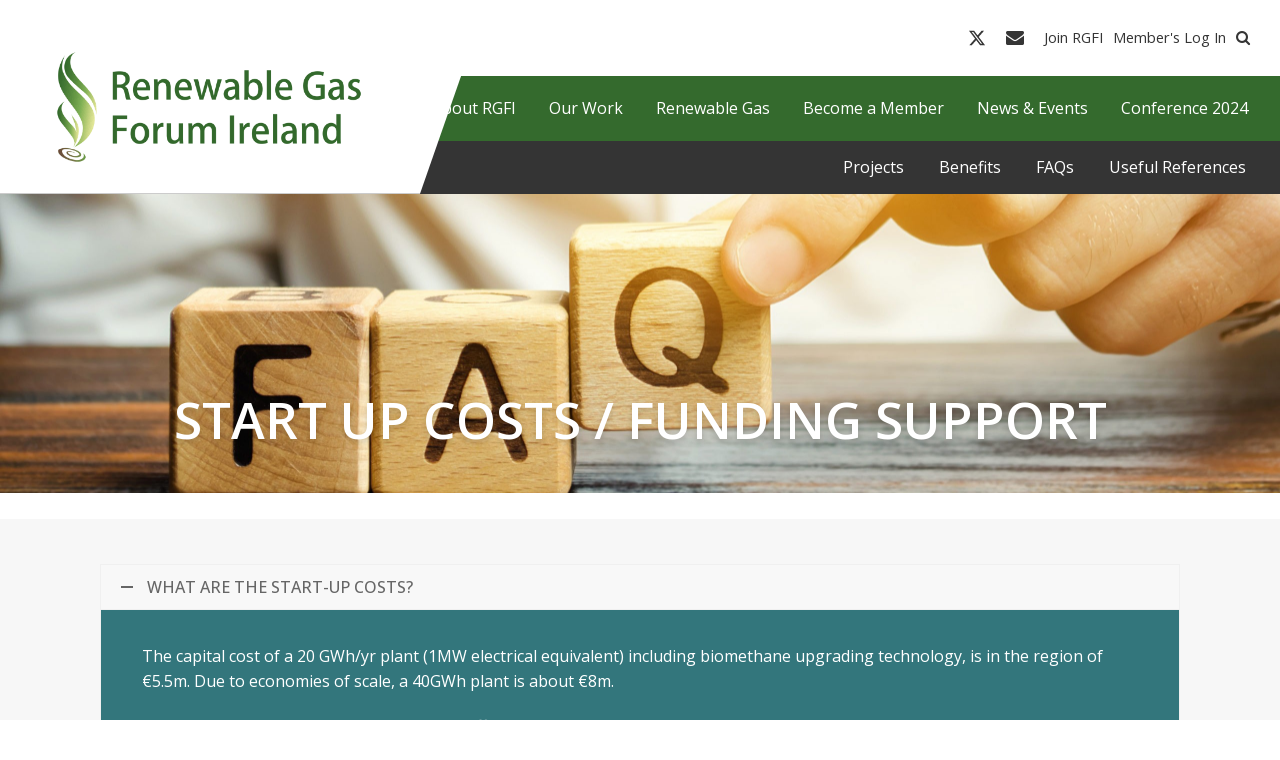

--- FILE ---
content_type: text/html; charset=UTF-8
request_url: https://www.renewablegasforum.com/faqs/start-up-costs-funding-support/
body_size: 17449
content:
<!DOCTYPE html>
<html lang="en-GB" class="wpex-color-scheme-default">
<head>
<meta charset="UTF-8">
<link rel="profile" href="http://gmpg.org/xfn/11">
<meta name='robots' content='index, follow, max-image-preview:large, max-snippet:-1, max-video-preview:-1' />
	<style>img:is([sizes="auto" i], [sizes^="auto," i]) { contain-intrinsic-size: 3000px 1500px }</style>
	<meta name="generator" content="Total WordPress Theme v5.19">
<meta name="viewport" content="width=device-width, initial-scale=1">

	<!-- This site is optimized with the Yoast SEO plugin v23.8 - https://yoast.com/wordpress/plugins/seo/ -->
	<title>Renewable Gas Forum Ireland | Start Up Costs / Funding Support</title>
	<meta name="description" content="Lorem ipsum Lorem ipsum dolor sit amet, consectetur adipiscing elit, sed do eiusmod tempor incididunt ut labore et dolore magna aliqua. Ut enim ad minim veniam," />
	<link rel="canonical" href="https://www.renewablegasforum.com/faqs/start-up-costs-funding-support/" />
	<meta property="og:locale" content="en_GB" />
	<meta property="og:type" content="article" />
	<meta property="og:title" content="Renewable Gas Forum Ireland | Start Up Costs / Funding Support" />
	<meta property="og:url" content="https://www.renewablegasforum.com/faqs/start-up-costs-funding-support/" />
	<meta property="og:site_name" content="Renewable Gas Forum Ireland" />
	<meta property="article:modified_time" content="2020-08-26T11:04:04+00:00" />
	<meta property="og:image" content="https://www.renewablegasforum.com/wp-content/uploads/2020/08/shutterstock_1513345472-scaled.jpg" />
	<meta property="og:image:width" content="2560" />
	<meta property="og:image:height" content="1002" />
	<meta property="og:image:type" content="image/jpeg" />
	<meta name="twitter:card" content="summary_large_image" />
	<meta name="twitter:site" content="@renewgasrgfi" />
	<meta name="twitter:label1" content="Estimated reading time" />
	<meta name="twitter:data1" content="4 minutes" />
	<script type="application/ld+json" class="yoast-schema-graph">{"@context":"https://schema.org","@graph":[{"@type":"WebPage","@id":"https://www.renewablegasforum.com/faqs/start-up-costs-funding-support/","url":"https://www.renewablegasforum.com/faqs/start-up-costs-funding-support/","name":"Renewable Gas Forum Ireland | Start Up Costs / Funding Support","isPartOf":{"@id":"https://www.renewablegasforum.com/#website"},"primaryImageOfPage":{"@id":"https://www.renewablegasforum.com/faqs/start-up-costs-funding-support/#primaryimage"},"image":{"@id":"https://www.renewablegasforum.com/faqs/start-up-costs-funding-support/#primaryimage"},"thumbnailUrl":"https://www.renewablegasforum.com/wp-content/uploads/2020/08/shutterstock_1513345472-scaled.jpg","datePublished":"2020-08-07T16:03:14+00:00","dateModified":"2020-08-26T11:04:04+00:00","breadcrumb":{"@id":"https://www.renewablegasforum.com/faqs/start-up-costs-funding-support/#breadcrumb"},"inLanguage":"en-GB","potentialAction":[{"@type":"ReadAction","target":["https://www.renewablegasforum.com/faqs/start-up-costs-funding-support/"]}]},{"@type":"ImageObject","inLanguage":"en-GB","@id":"https://www.renewablegasforum.com/faqs/start-up-costs-funding-support/#primaryimage","url":"https://www.renewablegasforum.com/wp-content/uploads/2020/08/shutterstock_1513345472-scaled.jpg","contentUrl":"https://www.renewablegasforum.com/wp-content/uploads/2020/08/shutterstock_1513345472-scaled.jpg","width":2560,"height":1002,"caption":"Get answers to Frequently Asked Questions"},{"@type":"BreadcrumbList","@id":"https://www.renewablegasforum.com/faqs/start-up-costs-funding-support/#breadcrumb","itemListElement":[{"@type":"ListItem","position":1,"name":"Home","item":"https://www.renewablegasforum.com/"},{"@type":"ListItem","position":2,"name":"FAQs","item":"https://www.renewablegasforum.com/faqs/"},{"@type":"ListItem","position":3,"name":"Start Up Costs / Funding Support"}]},{"@type":"WebSite","@id":"https://www.renewablegasforum.com/#website","url":"https://www.renewablegasforum.com/","name":"Renewable Gas Forum Ireland","description":"","publisher":{"@id":"https://www.renewablegasforum.com/#organization"},"potentialAction":[{"@type":"SearchAction","target":{"@type":"EntryPoint","urlTemplate":"https://www.renewablegasforum.com/?s={search_term_string}"},"query-input":{"@type":"PropertyValueSpecification","valueRequired":true,"valueName":"search_term_string"}}],"inLanguage":"en-GB"},{"@type":"Organization","@id":"https://www.renewablegasforum.com/#organization","name":"Renewable Gas Forum Ireland","url":"https://www.renewablegasforum.com/","logo":{"@type":"ImageObject","inLanguage":"en-GB","@id":"https://www.renewablegasforum.com/#/schema/logo/image/","url":"https://www.renewablegasforum.com/wp-content/uploads/2020/07/Final-Logo-15.png","contentUrl":"https://www.renewablegasforum.com/wp-content/uploads/2020/07/Final-Logo-15.png","width":364,"height":170,"caption":"Renewable Gas Forum Ireland"},"image":{"@id":"https://www.renewablegasforum.com/#/schema/logo/image/"},"sameAs":["https://x.com/renewgasrgfi"]}]}</script>
	<!-- / Yoast SEO plugin. -->


<link rel='dns-prefetch' href='//fonts.googleapis.com' />
<link rel="alternate" type="application/rss+xml" title="Renewable Gas Forum Ireland &raquo; Feed" href="https://www.renewablegasforum.com/feed/" />
<link rel="alternate" type="application/rss+xml" title="Renewable Gas Forum Ireland &raquo; Comments Feed" href="https://www.renewablegasforum.com/comments/feed/" />
<link rel="alternate" type="text/calendar" title="Renewable Gas Forum Ireland &raquo; iCal Feed" href="https://www.renewablegasforum.com/calendar/?ical=1" />
<link rel="preload" href="https://www.renewablegasforum.com/wp-content/themes/Total/assets/lib/ticons/fonts/ticons.woff2" type="font/woff2" as="font" crossorigin><link rel='stylesheet' id='js_composer_front-css' href='https://www.renewablegasforum.com/wp-content/plugins/js_composer/assets/css/js_composer.min.css?ver=7.8' media='all' />
<link rel='stylesheet' id='wp-block-library-css' href='https://www.renewablegasforum.com/wp-includes/css/dist/block-library/style.min.css?ver=6.7.4' media='all' />
<style id='safe-svg-svg-icon-style-inline-css'>
.safe-svg-cover{text-align:center}.safe-svg-cover .safe-svg-inside{display:inline-block;max-width:100%}.safe-svg-cover svg{height:100%;max-height:100%;max-width:100%;width:100%}

</style>
<style id='global-styles-inline-css'>
:root{--wp--preset--aspect-ratio--square: 1;--wp--preset--aspect-ratio--4-3: 4/3;--wp--preset--aspect-ratio--3-4: 3/4;--wp--preset--aspect-ratio--3-2: 3/2;--wp--preset--aspect-ratio--2-3: 2/3;--wp--preset--aspect-ratio--16-9: 16/9;--wp--preset--aspect-ratio--9-16: 9/16;--wp--preset--color--black: #000000;--wp--preset--color--cyan-bluish-gray: #abb8c3;--wp--preset--color--white: #ffffff;--wp--preset--color--pale-pink: #f78da7;--wp--preset--color--vivid-red: #cf2e2e;--wp--preset--color--luminous-vivid-orange: #ff6900;--wp--preset--color--luminous-vivid-amber: #fcb900;--wp--preset--color--light-green-cyan: #7bdcb5;--wp--preset--color--vivid-green-cyan: #00d084;--wp--preset--color--pale-cyan-blue: #8ed1fc;--wp--preset--color--vivid-cyan-blue: #0693e3;--wp--preset--color--vivid-purple: #9b51e0;--wp--preset--color--accent: var(--wpex-accent);--wp--preset--color--on-accent: var(--wpex-on-accent);--wp--preset--color--accent-alt: var(--wpex-accent-alt);--wp--preset--color--on-accent-alt: var(--wpex-on-accent-alt);--wp--preset--gradient--vivid-cyan-blue-to-vivid-purple: linear-gradient(135deg,rgba(6,147,227,1) 0%,rgb(155,81,224) 100%);--wp--preset--gradient--light-green-cyan-to-vivid-green-cyan: linear-gradient(135deg,rgb(122,220,180) 0%,rgb(0,208,130) 100%);--wp--preset--gradient--luminous-vivid-amber-to-luminous-vivid-orange: linear-gradient(135deg,rgba(252,185,0,1) 0%,rgba(255,105,0,1) 100%);--wp--preset--gradient--luminous-vivid-orange-to-vivid-red: linear-gradient(135deg,rgba(255,105,0,1) 0%,rgb(207,46,46) 100%);--wp--preset--gradient--very-light-gray-to-cyan-bluish-gray: linear-gradient(135deg,rgb(238,238,238) 0%,rgb(169,184,195) 100%);--wp--preset--gradient--cool-to-warm-spectrum: linear-gradient(135deg,rgb(74,234,220) 0%,rgb(151,120,209) 20%,rgb(207,42,186) 40%,rgb(238,44,130) 60%,rgb(251,105,98) 80%,rgb(254,248,76) 100%);--wp--preset--gradient--blush-light-purple: linear-gradient(135deg,rgb(255,206,236) 0%,rgb(152,150,240) 100%);--wp--preset--gradient--blush-bordeaux: linear-gradient(135deg,rgb(254,205,165) 0%,rgb(254,45,45) 50%,rgb(107,0,62) 100%);--wp--preset--gradient--luminous-dusk: linear-gradient(135deg,rgb(255,203,112) 0%,rgb(199,81,192) 50%,rgb(65,88,208) 100%);--wp--preset--gradient--pale-ocean: linear-gradient(135deg,rgb(255,245,203) 0%,rgb(182,227,212) 50%,rgb(51,167,181) 100%);--wp--preset--gradient--electric-grass: linear-gradient(135deg,rgb(202,248,128) 0%,rgb(113,206,126) 100%);--wp--preset--gradient--midnight: linear-gradient(135deg,rgb(2,3,129) 0%,rgb(40,116,252) 100%);--wp--preset--font-size--small: 13px;--wp--preset--font-size--medium: 20px;--wp--preset--font-size--large: 36px;--wp--preset--font-size--x-large: 42px;--wp--preset--spacing--20: 0.44rem;--wp--preset--spacing--30: 0.67rem;--wp--preset--spacing--40: 1rem;--wp--preset--spacing--50: 1.5rem;--wp--preset--spacing--60: 2.25rem;--wp--preset--spacing--70: 3.38rem;--wp--preset--spacing--80: 5.06rem;--wp--preset--shadow--natural: 6px 6px 9px rgba(0, 0, 0, 0.2);--wp--preset--shadow--deep: 12px 12px 50px rgba(0, 0, 0, 0.4);--wp--preset--shadow--sharp: 6px 6px 0px rgba(0, 0, 0, 0.2);--wp--preset--shadow--outlined: 6px 6px 0px -3px rgba(255, 255, 255, 1), 6px 6px rgba(0, 0, 0, 1);--wp--preset--shadow--crisp: 6px 6px 0px rgba(0, 0, 0, 1);}:root { --wp--style--global--content-size: 840px;--wp--style--global--wide-size: 1200px; }:where(body) { margin: 0; }.wp-site-blocks > .alignleft { float: left; margin-right: 2em; }.wp-site-blocks > .alignright { float: right; margin-left: 2em; }.wp-site-blocks > .aligncenter { justify-content: center; margin-left: auto; margin-right: auto; }:where(.wp-site-blocks) > * { margin-block-start: 24px; margin-block-end: 0; }:where(.wp-site-blocks) > :first-child { margin-block-start: 0; }:where(.wp-site-blocks) > :last-child { margin-block-end: 0; }:root { --wp--style--block-gap: 24px; }:root :where(.is-layout-flow) > :first-child{margin-block-start: 0;}:root :where(.is-layout-flow) > :last-child{margin-block-end: 0;}:root :where(.is-layout-flow) > *{margin-block-start: 24px;margin-block-end: 0;}:root :where(.is-layout-constrained) > :first-child{margin-block-start: 0;}:root :where(.is-layout-constrained) > :last-child{margin-block-end: 0;}:root :where(.is-layout-constrained) > *{margin-block-start: 24px;margin-block-end: 0;}:root :where(.is-layout-flex){gap: 24px;}:root :where(.is-layout-grid){gap: 24px;}.is-layout-flow > .alignleft{float: left;margin-inline-start: 0;margin-inline-end: 2em;}.is-layout-flow > .alignright{float: right;margin-inline-start: 2em;margin-inline-end: 0;}.is-layout-flow > .aligncenter{margin-left: auto !important;margin-right: auto !important;}.is-layout-constrained > .alignleft{float: left;margin-inline-start: 0;margin-inline-end: 2em;}.is-layout-constrained > .alignright{float: right;margin-inline-start: 2em;margin-inline-end: 0;}.is-layout-constrained > .aligncenter{margin-left: auto !important;margin-right: auto !important;}.is-layout-constrained > :where(:not(.alignleft):not(.alignright):not(.alignfull)){max-width: var(--wp--style--global--content-size);margin-left: auto !important;margin-right: auto !important;}.is-layout-constrained > .alignwide{max-width: var(--wp--style--global--wide-size);}body .is-layout-flex{display: flex;}.is-layout-flex{flex-wrap: wrap;align-items: center;}.is-layout-flex > :is(*, div){margin: 0;}body .is-layout-grid{display: grid;}.is-layout-grid > :is(*, div){margin: 0;}body{padding-top: 0px;padding-right: 0px;padding-bottom: 0px;padding-left: 0px;}a:where(:not(.wp-element-button)){text-decoration: underline;}:root :where(.wp-element-button, .wp-block-button__link){background-color: var(--wpex-btn-bg, var(--wpex-accent));border-radius: var(--wpex-btn-border-radius);border-color: var(--wpex-btn-border-color, currentColor);border-width: var(--wpex-btn-border-width);border-style: var(--wpex-btn-border-style);color: var(--wpex-btn-color, var(--wpex-on-accent));font-family: var(--wpex-btn-font-family);font-size: var(--wpex-btn-font-size);font-style: var(--wpex-btn-font-style);font-weight: var(--wpex-btn-font-weight);letter-spacing: var(--wpex-btn-letter-spacing);line-height: inherit;padding: var(--wpex-btn-padding);text-decoration: none;text-transform: var(--wpex-btn-text-transform);}:root :where(.wp-element-button:hover, .wp-block-button__link:hover){background-color: var(--wpex-hover-btn-bg, var(--wpex-accent-alt));border-color: var(--wpex-hover-btn-border-color, var(--wpex-btn-border-color, currentColor));color: var(--wpex-hover-btn-color, var(--wpex-on-accent-alt));}:root :where(.wp-element-button:active, .wp-block-button__link:active){background-color: var(--wpex-active-btn-bg, var(--wpex-hover-btn-bg, var(--wpex-accent-alt)));border-color: var(--wpex-active-btn-border-color, var(--wpex-hover-btn-border-color, var(--wpex-btn-border-color, currentColor)));color: var(--wpex-active-btn-color, var(--wpex-hover-btn-color, var(--wpex-on-accent-alt)));}.has-black-color{color: var(--wp--preset--color--black) !important;}.has-cyan-bluish-gray-color{color: var(--wp--preset--color--cyan-bluish-gray) !important;}.has-white-color{color: var(--wp--preset--color--white) !important;}.has-pale-pink-color{color: var(--wp--preset--color--pale-pink) !important;}.has-vivid-red-color{color: var(--wp--preset--color--vivid-red) !important;}.has-luminous-vivid-orange-color{color: var(--wp--preset--color--luminous-vivid-orange) !important;}.has-luminous-vivid-amber-color{color: var(--wp--preset--color--luminous-vivid-amber) !important;}.has-light-green-cyan-color{color: var(--wp--preset--color--light-green-cyan) !important;}.has-vivid-green-cyan-color{color: var(--wp--preset--color--vivid-green-cyan) !important;}.has-pale-cyan-blue-color{color: var(--wp--preset--color--pale-cyan-blue) !important;}.has-vivid-cyan-blue-color{color: var(--wp--preset--color--vivid-cyan-blue) !important;}.has-vivid-purple-color{color: var(--wp--preset--color--vivid-purple) !important;}.has-accent-color{color: var(--wp--preset--color--accent) !important;}.has-on-accent-color{color: var(--wp--preset--color--on-accent) !important;}.has-accent-alt-color{color: var(--wp--preset--color--accent-alt) !important;}.has-on-accent-alt-color{color: var(--wp--preset--color--on-accent-alt) !important;}.has-black-background-color{background-color: var(--wp--preset--color--black) !important;}.has-cyan-bluish-gray-background-color{background-color: var(--wp--preset--color--cyan-bluish-gray) !important;}.has-white-background-color{background-color: var(--wp--preset--color--white) !important;}.has-pale-pink-background-color{background-color: var(--wp--preset--color--pale-pink) !important;}.has-vivid-red-background-color{background-color: var(--wp--preset--color--vivid-red) !important;}.has-luminous-vivid-orange-background-color{background-color: var(--wp--preset--color--luminous-vivid-orange) !important;}.has-luminous-vivid-amber-background-color{background-color: var(--wp--preset--color--luminous-vivid-amber) !important;}.has-light-green-cyan-background-color{background-color: var(--wp--preset--color--light-green-cyan) !important;}.has-vivid-green-cyan-background-color{background-color: var(--wp--preset--color--vivid-green-cyan) !important;}.has-pale-cyan-blue-background-color{background-color: var(--wp--preset--color--pale-cyan-blue) !important;}.has-vivid-cyan-blue-background-color{background-color: var(--wp--preset--color--vivid-cyan-blue) !important;}.has-vivid-purple-background-color{background-color: var(--wp--preset--color--vivid-purple) !important;}.has-accent-background-color{background-color: var(--wp--preset--color--accent) !important;}.has-on-accent-background-color{background-color: var(--wp--preset--color--on-accent) !important;}.has-accent-alt-background-color{background-color: var(--wp--preset--color--accent-alt) !important;}.has-on-accent-alt-background-color{background-color: var(--wp--preset--color--on-accent-alt) !important;}.has-black-border-color{border-color: var(--wp--preset--color--black) !important;}.has-cyan-bluish-gray-border-color{border-color: var(--wp--preset--color--cyan-bluish-gray) !important;}.has-white-border-color{border-color: var(--wp--preset--color--white) !important;}.has-pale-pink-border-color{border-color: var(--wp--preset--color--pale-pink) !important;}.has-vivid-red-border-color{border-color: var(--wp--preset--color--vivid-red) !important;}.has-luminous-vivid-orange-border-color{border-color: var(--wp--preset--color--luminous-vivid-orange) !important;}.has-luminous-vivid-amber-border-color{border-color: var(--wp--preset--color--luminous-vivid-amber) !important;}.has-light-green-cyan-border-color{border-color: var(--wp--preset--color--light-green-cyan) !important;}.has-vivid-green-cyan-border-color{border-color: var(--wp--preset--color--vivid-green-cyan) !important;}.has-pale-cyan-blue-border-color{border-color: var(--wp--preset--color--pale-cyan-blue) !important;}.has-vivid-cyan-blue-border-color{border-color: var(--wp--preset--color--vivid-cyan-blue) !important;}.has-vivid-purple-border-color{border-color: var(--wp--preset--color--vivid-purple) !important;}.has-accent-border-color{border-color: var(--wp--preset--color--accent) !important;}.has-on-accent-border-color{border-color: var(--wp--preset--color--on-accent) !important;}.has-accent-alt-border-color{border-color: var(--wp--preset--color--accent-alt) !important;}.has-on-accent-alt-border-color{border-color: var(--wp--preset--color--on-accent-alt) !important;}.has-vivid-cyan-blue-to-vivid-purple-gradient-background{background: var(--wp--preset--gradient--vivid-cyan-blue-to-vivid-purple) !important;}.has-light-green-cyan-to-vivid-green-cyan-gradient-background{background: var(--wp--preset--gradient--light-green-cyan-to-vivid-green-cyan) !important;}.has-luminous-vivid-amber-to-luminous-vivid-orange-gradient-background{background: var(--wp--preset--gradient--luminous-vivid-amber-to-luminous-vivid-orange) !important;}.has-luminous-vivid-orange-to-vivid-red-gradient-background{background: var(--wp--preset--gradient--luminous-vivid-orange-to-vivid-red) !important;}.has-very-light-gray-to-cyan-bluish-gray-gradient-background{background: var(--wp--preset--gradient--very-light-gray-to-cyan-bluish-gray) !important;}.has-cool-to-warm-spectrum-gradient-background{background: var(--wp--preset--gradient--cool-to-warm-spectrum) !important;}.has-blush-light-purple-gradient-background{background: var(--wp--preset--gradient--blush-light-purple) !important;}.has-blush-bordeaux-gradient-background{background: var(--wp--preset--gradient--blush-bordeaux) !important;}.has-luminous-dusk-gradient-background{background: var(--wp--preset--gradient--luminous-dusk) !important;}.has-pale-ocean-gradient-background{background: var(--wp--preset--gradient--pale-ocean) !important;}.has-electric-grass-gradient-background{background: var(--wp--preset--gradient--electric-grass) !important;}.has-midnight-gradient-background{background: var(--wp--preset--gradient--midnight) !important;}.has-small-font-size{font-size: var(--wp--preset--font-size--small) !important;}.has-medium-font-size{font-size: var(--wp--preset--font-size--medium) !important;}.has-large-font-size{font-size: var(--wp--preset--font-size--large) !important;}.has-x-large-font-size{font-size: var(--wp--preset--font-size--x-large) !important;}
:root :where(.wp-block-post-template){margin: 0 auto;}
:root :where(.wp-block-pullquote){font-size: 1.5em;line-height: 1.6;}
:root :where(.wp-block-separator){background-color: var(--wpex-border-main);border-width: 0px;margin: 2.308em auto;color: var(--wpex-border-main);}
:root :where(.wp-block-table > table){margin: 0;}
</style>
<link rel='stylesheet' id='ctf_styles-css' href='https://www.renewablegasforum.com/wp-content/plugins/custom-twitter-feeds/css/ctf-styles.min.css?ver=2.2.4' media='all' />
<link rel='stylesheet' id='parent-style-css' href='https://www.renewablegasforum.com/wp-content/themes/Total/style.css?ver=5.19' media='all' />
<link rel='stylesheet' id='slick-css' href='https://www.renewablegasforum.com/wp-content/themes/total-child-theme/css/slick.css' media='all' />
<link rel='stylesheet' id='custom-css' href='https://www.renewablegasforum.com/wp-content/themes/total-child-theme/css/custom.css' media='all' />
<link rel='stylesheet' id='google_web_fonts-css' href='https://fonts.googleapis.com/css2?family=Oswald%3Awght%40200..700&#038;display=swap&#038;ver=6.7.4' media='all' />
<link rel='stylesheet' id='wpex-the-events-calendar-css' href='https://www.renewablegasforum.com/wp-content/themes/Total/assets/css/wpex-the-events-calendar.css?ver=6.7.4' media='all' />
<link rel='stylesheet' id='wpex-google-font-open-sans-css' href='//fonts.googleapis.com/css2?family=Open+Sans:ital,wght@0,100;0,200;0,300;0,400;0,500;0,600;0,700;0,800;0,900;1,100;1,200;1,300;1,400;1,500;1,600;1,700;1,800;1,900&#038;display=swap&#038;subset=latin' media='all' />
<link rel='stylesheet' id='wpex-style-css' href='https://www.renewablegasforum.com/wp-content/themes/total-child-theme/style.css?ver=5.19' media='all' />
<link rel='stylesheet' id='wpex-mobile-menu-breakpoint-max-css' href='https://www.renewablegasforum.com/wp-content/themes/Total/assets/css/wpex-mobile-menu-breakpoint-max.css?ver=5.19' media='only screen and (max-width:959px)' />
<link rel='stylesheet' id='wpex-mobile-menu-breakpoint-min-css' href='https://www.renewablegasforum.com/wp-content/themes/Total/assets/css/wpex-mobile-menu-breakpoint-min.css?ver=5.19' media='only screen and (min-width:960px)' />
<link rel='stylesheet' id='wpex-wpbakery-css' href='https://www.renewablegasforum.com/wp-content/themes/Total/assets/css/frontend/wpbakery.css?ver=5.19' media='all' />
<link rel='stylesheet' id='ticons-css' href='https://www.renewablegasforum.com/wp-content/themes/Total/assets/lib/ticons/css/ticons.min.css?ver=1.0.1' media='all' />
<link rel='stylesheet' id='vcex-shortcodes-css' href='https://www.renewablegasforum.com/wp-content/themes/Total/assets/css/vcex-shortcodes.css?ver=5.19' media='all' />
<link rel='stylesheet' id='wp-members-css' href='https://www.renewablegasforum.com/wp-content/plugins/wp-members/assets/css/forms/generic-no-float.min.css?ver=3.4.9.7' media='all' />
<link rel='stylesheet' id='popup-maker-site-css' href='//www.renewablegasforum.com/wp-content/uploads/pum/pum-site-styles.css?generated=1731878076&#038;ver=1.20.2' media='all' />
<link rel='stylesheet' id='vc_tta_style-css' href='https://www.renewablegasforum.com/wp-content/plugins/js_composer/assets/css/js_composer_tta.min.css?ver=7.8' media='all' />
<script src="https://www.renewablegasforum.com/wp-includes/js/jquery/jquery.min.js?ver=3.7.1" id="jquery-core-js"></script>
<script src="https://www.renewablegasforum.com/wp-includes/js/jquery/jquery-migrate.min.js?ver=3.4.1" id="jquery-migrate-js"></script>
<script id="fullworks-anti-spam-front-logged-out-js-extra">
var FullworksAntiSpamFELO = {"form_selectors":"#commentform, #comments-form,.comment-form, .wpd_comm_form","ajax_url":"https:\/\/www.renewablegasforum.com\/wp-admin\/admin-ajax.php"};
</script>
<script src="https://www.renewablegasforum.com/wp-content/plugins/fullworks-anti-spam/frontend/js/frontend.js?ver=2.3.10.106" id="fullworks-anti-spam-front-logged-out-js"></script>
<script></script><link rel="https://api.w.org/" href="https://www.renewablegasforum.com/wp-json/" /><link rel="alternate" title="JSON" type="application/json" href="https://www.renewablegasforum.com/wp-json/wp/v2/pages/523" /><link rel="EditURI" type="application/rsd+xml" title="RSD" href="https://www.renewablegasforum.com/xmlrpc.php?rsd" />
<meta name="generator" content="WordPress 6.7.4" />
<link rel='shortlink' href='https://www.renewablegasforum.com/?p=523' />
<link rel="alternate" title="oEmbed (JSON)" type="application/json+oembed" href="https://www.renewablegasforum.com/wp-json/oembed/1.0/embed?url=https%3A%2F%2Fwww.renewablegasforum.com%2Ffaqs%2Fstart-up-costs-funding-support%2F" />
<link rel="alternate" title="oEmbed (XML)" type="text/xml+oembed" href="https://www.renewablegasforum.com/wp-json/oembed/1.0/embed?url=https%3A%2F%2Fwww.renewablegasforum.com%2Ffaqs%2Fstart-up-costs-funding-support%2F&#038;format=xml" />
<meta name="tec-api-version" content="v1"><meta name="tec-api-origin" content="https://www.renewablegasforum.com"><link rel="alternate" href="https://www.renewablegasforum.com/wp-json/tribe/events/v1/" /><link rel="icon" href="https://www.renewablegasforum.com/wp-content/uploads/2020/08/Favicon.jpg" sizes="32x32"><link rel="shortcut icon" href="https://www.renewablegasforum.com/wp-content/uploads/2020/08/Favicon.jpg"><link rel="apple-touch-icon" href="https://www.renewablegasforum.com/wp-content/uploads/2020/08/Favicon-1-1.jpg" sizes="57x57" ><link rel="apple-touch-icon" href="https://www.renewablegasforum.com/wp-content/uploads/2020/08/Favicon-2.jpg" sizes="76x76" ><link rel="apple-touch-icon" href="https://www.renewablegasforum.com/wp-content/uploads/2020/08/Favicon-3.jpg" sizes="120x120"><link rel="apple-touch-icon" href="https://www.renewablegasforum.com/wp-content/uploads/2020/08/Favicon-4.jpg" sizes="114x114"><style>.recentcomments a{display:inline !important;padding:0 !important;margin:0 !important;}</style><!-- Global site tag (gtag.js) - Google Analytics -->
<script async src="https://www.googletagmanager.com/gtag/js?id=UA-124502154-42"></script>
<script>
  window.dataLayer = window.dataLayer || [];
  function gtag(){dataLayer.push(arguments);}
  gtag('js', new Date());

  gtag('config', 'UA-124502154-42');
</script><style data-type="vc_custom-css">.vc_tta-container {
    min-height: 0 !important;
}
.page-header {
    background-position: 50% 72%;</style><noscript><style>body:not(.content-full-screen) .wpex-vc-row-stretched[data-vc-full-width-init="false"]{visibility:visible;}</style></noscript><script>function setREVStartSize(e){
			//window.requestAnimationFrame(function() {
				window.RSIW = window.RSIW===undefined ? window.innerWidth : window.RSIW;
				window.RSIH = window.RSIH===undefined ? window.innerHeight : window.RSIH;
				try {
					var pw = document.getElementById(e.c).parentNode.offsetWidth,
						newh;
					pw = pw===0 || isNaN(pw) || (e.l=="fullwidth" || e.layout=="fullwidth") ? window.RSIW : pw;
					e.tabw = e.tabw===undefined ? 0 : parseInt(e.tabw);
					e.thumbw = e.thumbw===undefined ? 0 : parseInt(e.thumbw);
					e.tabh = e.tabh===undefined ? 0 : parseInt(e.tabh);
					e.thumbh = e.thumbh===undefined ? 0 : parseInt(e.thumbh);
					e.tabhide = e.tabhide===undefined ? 0 : parseInt(e.tabhide);
					e.thumbhide = e.thumbhide===undefined ? 0 : parseInt(e.thumbhide);
					e.mh = e.mh===undefined || e.mh=="" || e.mh==="auto" ? 0 : parseInt(e.mh,0);
					if(e.layout==="fullscreen" || e.l==="fullscreen")
						newh = Math.max(e.mh,window.RSIH);
					else{
						e.gw = Array.isArray(e.gw) ? e.gw : [e.gw];
						for (var i in e.rl) if (e.gw[i]===undefined || e.gw[i]===0) e.gw[i] = e.gw[i-1];
						e.gh = e.el===undefined || e.el==="" || (Array.isArray(e.el) && e.el.length==0)? e.gh : e.el;
						e.gh = Array.isArray(e.gh) ? e.gh : [e.gh];
						for (var i in e.rl) if (e.gh[i]===undefined || e.gh[i]===0) e.gh[i] = e.gh[i-1];
											
						var nl = new Array(e.rl.length),
							ix = 0,
							sl;
						e.tabw = e.tabhide>=pw ? 0 : e.tabw;
						e.thumbw = e.thumbhide>=pw ? 0 : e.thumbw;
						e.tabh = e.tabhide>=pw ? 0 : e.tabh;
						e.thumbh = e.thumbhide>=pw ? 0 : e.thumbh;
						for (var i in e.rl) nl[i] = e.rl[i]<window.RSIW ? 0 : e.rl[i];
						sl = nl[0];
						for (var i in nl) if (sl>nl[i] && nl[i]>0) { sl = nl[i]; ix=i;}
						var m = pw>(e.gw[ix]+e.tabw+e.thumbw) ? 1 : (pw-(e.tabw+e.thumbw)) / (e.gw[ix]);
						newh =  (e.gh[ix] * m) + (e.tabh + e.thumbh);
					}
					var el = document.getElementById(e.c);
					if (el!==null && el) el.style.height = newh+"px";
					el = document.getElementById(e.c+"_wrapper");
					if (el!==null && el) {
						el.style.height = newh+"px";
						el.style.display = "block";
					}
				} catch(e){
					console.log("Failure at Presize of Slider:" + e)
				}
			//});
		  };</script>
		<style id="wp-custom-css">
			/*** ADDITIONAL ONS CODE ***/.page-id-205 #wrap .vc_tta-panels{background:none;}.page-id-205 .side-grid a,.page-id-205 .side-grid .vcex-blog-entry-date a{color:#fff !important;}.page-id-205 #wrap .vc_tta-panels .vcex-blog-entry-date{color:#346A2D;}.page-id-372 #wrap .vc_tta-panel-body,.single-page-article .vc_tta-panel-body{background:rgb(51,118,124) !important;}@keyframes pulse{0%{transform:scale(1,1);}50%{transform:scale(1.1,1.1);}100%{transform:scale(1,1);}}.vcex-navbar-link--2502{animation:pulse 1s linear infinite;}#site-header .main-navigation-ul{padding:16.5px;}#site-header .menu{padding:14px 16.5px;}#site-navigation{background:#346a2d;float:right;}#site-navigation-wrap{background:#346a2d;padding:20px 22px;}#site-navigation a{color:#fff !important;padding:10px;}.theme-button-wrap{margin:0px;}#home-video .theme-button.expanded{text-align:left !important;}#home-video .ticon-volume-up{font-size:40px;padding-top:30px;padding-bottom:147px}a[href="#member-dir-tab-link"],a[href="#join-tab-link"]{pointer-events:none;}#wrap .vcex-blog-entry-title{text-transform:none;}.single-post .page-header-title{display:none !important;}#ctf{height:340px;overflow-y:scroll;}.side-grid{max-height:405px;overflow-y:scroll;}.side-grid .wpex-row{margin-left:0;margin-right:0;}.side-grid .vcex-blog-entry{padding-left:0;padding-right:0;}.side-grid .vcex-blog-entry-inner{padding-right:10px;}#ctf::-webkit-scrollbar,.side-grid::-webkit-scrollbar{width:3px;}#ctf::-webkit-scrollbar-track,.side-grid::-webkit-scrollbar-track{box-shadow:inset 0 0 6px rgba(0,0,0,0.3);}#ctf::-webkit-scrollbar-thumb,.side-grid::-webkit-scrollbar-thumb{background-color:rgba(255,255,255,0.75);outline:1px solid slategrey;}.ctf-tweet-content{max-width:100%;}.single-staff #main{padding-top:45px;}.tax-report_cat #content-wrap,.post-type-archive-reports #content-wrap{padding-top:75px;}.tax-report_cat #sidebar p:last-child,.post-type-archive-reports #sidebar p:last-child{margin-bottom:0;}.tax-report_cat #sidebar .back-button,.post-type-archive-reports #sidebar .back-button{position:absolute;transform:translate(-15px,-60px);border-radius:0;font-size:18px;padding:7px 20px 7px 18px;}#staff-single-title{text-transform:none;}.post-type-archive-reports .page-header.wpex-supports-mods{background-image:url(https://www.renewablegasforum.com/wp-content/uploads/2020/08/shutterstock_416873344-scaled.jpg);}.single-staff h1{font-size:30px !important;text-transform:none;}.comment-respond .logged-in-as{display:none;}/* Events Calendar */.page-subheading-extra{color:#fff;text-shadow:0 2px 4px rgba(0,0,0,0.56);font-weight:400;}.tribe-events .tribe-events-calendar-month__day--current .tribe-events-calendar-month__day-date,.tribe-events .tribe-events-calendar-month__day--current .tribe-events-calendar-month__day-date-link{color:#346a2d;font-weight:700;}.tribe-events .tribe-events-calendar-month__multiday-event-bar-inner{background-color:rgba(52,106,45,0.24);transition:background-color .2s ease;}.single-tribe_events a.tribe-events-gcal,.single-tribe_events a.tribe-events-gcal:hover,.single-tribe_events a.tribe-events-ical,.single-tribe_events a.tribe-events-ical:hover{color:#346a2d;}.anr_captcha_field{margin-bottom:15px;}.toggle-row .vcex-icon-box{overflow:hidden;transition:all .3s ease-in-out;}.toggle-row:not(.active) .vcex-icon-box{height:0;opacity:0;}.toggle-row.active .vcex-icon-box{height:37px;}.toggle-row.active .toggle-row-link .vcex-icon-wrap{transform:rotate(180deg) translateY(-3px);}.toggle-row-link{text-decoration:none !important;}.toggle-row-link .vcex-heading-inner{display:flex;align-items:center;}.toggle-row-link .vcex-icon-wrap{font-size:18px;}.post-type-archive-tribe_events .page-header{display:none !important;}.post-type-archive-tribe_events #main{padding-top:35px;}.single-tribe_events .page-header{background:transparent !important;text-align:left;padding-top:35px;padding-bottom:0;}.single-tribe_events .page-header-title,.single-tribe_events .page-subheading-extra{color:#000 !important;text-shadow:none;}.single-tribe_events .page-header-title{font-size:36px !important;text-transform:none;margin-bottom:5px;}.single-tribe_events .page-subheading-extra{font-size:18px;}.tribe-common--breakpoint-medium.tribe-events .tribe-events-calendar-list__event-details{width:100%;}.tribe-events-header__messages{display:none !important;}.tribe-events-c-search__input-control:before{content:'Search';position:absolute;left:42px;top:21px;}input#tribe-events-events-bar-keyword::placeholder{opacity:0 !important;}input#tribe-events-events-bar-keyword:focus{position:relative;z-index:2;}/*** GREEN HYDROGEN SECTION ***/#green-read-more{margin-top:20px;margin-bottom:30px;}#green-read-more h4{color:#008080;font-size:16px;}#green-read-more .vc_toggle_icon:before,#green-read-more .vc_toggle_icon:after{background-color:#008080 !important;}#green-read-more .vc_toggle_content{padding-left:0px;}#top-bar{justify-content:flex-end;}#top-bar-social{margin-right:0;}#top-bar-social li{padding-left:5px;}#top-bar-content{margin-left:20px;margin-right:0;float:none;display:flex;align-items:center;}#top-bar-content a{margin-right:10px;}#top-bar-search{position:relative;display:flex;align-items:center;}#top-bar-search .searchform:not(.active){max-width:0;opacity:0;}#top-bar-search .searchform{overflow:hidden;transition:all .5s ease-in-out;max-width:222px;}#top-bar .searchform-submit{font-size:15px;opacity:1;}#top-bar-search .search-toggle{cursor:pointer;transition:all .5s ease-in-out;}#un-goals .vc-hoverbox-block-inner h2{text-transform:uppercase;font-size:20px;font-family:"Oswald",sans-serif;font-weight:700;text-align:center;color:#fff;}#un-goals .vc-hoverbox-block-inner p{font-size:13px;line-height:16px;text-align:center;color:#fff;}#un-goals .vc-hoverbox-inner{min-height:280px !important;}#un-goals .vc-hoverbox-block{background-position:center;background-size:contain;background-repeat:no-repeat;}#un-goals .vc-hoverbox{margin-bottom:20px;}		</style>
		<style type="text/css" data-type="vc_shortcodes-custom-css">.vc_custom_1596811523126{padding-top: 45px !important;padding-bottom: 45px !important;background-color: #f7f7f7 !important;}.vc_custom_1596811532501{padding-top: 45px !important;padding-bottom: 30px !important;background-color: #f7f7f7 !important;}</style><noscript><style> .wpb_animate_when_almost_visible { opacity: 1; }</style></noscript><style data-type="wpex-css" id="wpex-css">/*TYPOGRAPHY*/body{font-family:'Open Sans',sans-serif;font-size:16px;line-height:1.6;}:root{--wpex-btn-line-height:1;--wpex-btn-text-transform:uppercase;}.page-header .page-header-title{font-size:51px;}:root{--wpex-heading-font-weight:600;--wpex-heading-text-transform:uppercase;}h1,.wpex-h1{font-size:51px;}h2,.wpex-h2{font-size:30px;}h3,.wpex-h3{font-size:23px;line-height:1.33;}h4,.wpex-h4{font-size:22px;}@media(max-width:1024px){.page-header .page-header-title{font-size:42px;}h1,.wpex-h1{font-size:42px;}h2,.wpex-h2{font-size:28px;}h3,.wpex-h3{font-size:21px;}h4,.wpex-h4{font-size:21px;}}@media(max-width:959px){body{font-size:15px;}.page-header .page-header-title{font-size:36px;}h1,.wpex-h1{font-size:36px;}h2,.wpex-h2{font-size:24px;}h3,.wpex-h3{font-size:20px;}h4,.wpex-h4{font-size:19px;}}@media(max-width:767px){body{font-size:14px;}.page-header .page-header-title{font-size:30px;}h1,.wpex-h1{font-size:30px;}h2,.wpex-h2{font-size:22px;}h3,.wpex-h3{font-size:19px;}h4,.wpex-h4{font-size:18px;}}/*ADVANCED STYLING CSS*/.page-header.has-bg-image{background-image:url(https://www.renewablegasforum.com/wp-content/uploads/2020/08/shutterstock_1513345472-scaled.jpg);}/*CUSTOMIZER STYLING*/:root{--wpex-accent:#33767c;--wpex-accent-alt:#33767c;--wpex-accent-alt:#343434;--wpex-vc-column-inner-margin-bottom:0px;}.page-header.wpex-supports-mods .page-header-title{color:#ffffff;}.page-header.wpex-supports-mods{border-top-width:0px;border-bottom-width:0px;}#site-scroll-top{min-width:40px;min-height:40px;font-size:20px;border-radius:0px!important;margin-right:10px;margin-bottom:10px;background-color:#346a2d;color:#ffffff;}#site-scroll-top:hover{background-color:#353535;color:#ffffff;}:root,.boxed-main-layout.wpex-responsive #wrap{--wpex-container-width:1080px;}#top-bar{color:#353535;--wpex-text-2:#353535;--wpex-text-3:#353535;--wpex-text-4:#353535;}#site-navigation-wrap{--wpex-main-nav-bg:#346a2d;--wpex-main-nav-link-color:#ffffff;--wpex-hover-main-nav-link-color:#ffffff;--wpex-active-main-nav-link-color:#ffffff;--wpex-hover-main-nav-link-color:#343434;--wpex-active-main-nav-link-color:#33767c;}#mobile-menu{--wpex-link-color:#346a2d;--wpex-hover-link-color:#346a2d;}#sidr-main,.sidr-class-dropdown-menu ul{background-color:#346a2d;}#sidr-main{color:#ffffff;--wpex-link-color:#ffffff;--wpex-text-2:#ffffff;}#footer{--wpex-surface-1:#343434;background-color:#343434;}#footer-bottom{background-color:#343434;--wpex-link-color:#ffffff;--wpex-hover-link-color:#ffffff;--wpex-hover-link-color:#33767c;}</style></head>

<body class="page-template-default page page-id-523 page-child parent-pageid-256 wp-custom-logo wp-embed-responsive tribe-no-js wpex-theme wpex-responsive full-width-main-layout has-composer wpex-live-site site-full-width content-full-width has-topbar sidebar-widget-icons hasnt-overlay-header wpex-mobile-toggle-menu-icon_buttons has-mobile-menu wpex-no-js wpb-js-composer js-comp-ver-7.8 vc_responsive">

	
<a href="#content" class="skip-to-content wpex-absolute wpex-opacity-0 wpex-no-underline">Skip to content</a>

	
	<span data-ls_id="#site_top" tabindex="-1"></span>
	<div id="outer-wrap" class="wpex-overflow-clip">

		
		
		<div id="wrap" class="wpex-clr">

			

	
		<div id="top-bar-wrap" class="top-bar-full-width wpex-text-sm wpex-print-hidden">

			<div id="top-bar" class="container wpex-relative wpex-py-15 wpex-md-flex wpex-justify-between wpex-items-center wpex-text-center wpex-md-text-initial">
<div id="top-bar-social" class="top-bar-left social-style-default"><ul id="top-bar-social-list" class="wpex-inline-block wpex-list-none wpex-align-bottom wpex-m-0 wpex-last-mr-0"><li class="wpex-inline-block wpex-mr-15"><a href="https://twitter.com/renewgasrgfi" target="_blank" class="wpex-twitter wpex-social-btn wpex-social-btn-no-style" rel="noopener noreferrer"><span class="wpex-svg-icon" aria-hidden="true"><svg height="20" width="20" fill="currentColor" xmlns="http://www.w3.org/2000/svg" viewBox="0 0 512 512"><path d="M389.2 48h70.6L305.6 224.2 487 464H345L233.7 318.6 106.5 464H35.8L200.7 275.5 26.8 48H172.4L272.9 180.9 389.2 48zM364.4 421.8h39.1L151.1 88h-42L364.4 421.8z"/></svg></span><span class="screen-reader-text">Twitter</span></a></li><li class="wpex-inline-block wpex-mr-15"><a href="mailto:&#105;nf&#111;&#064;&#114;en&#101;&#119;a&#098;&#108;e&#103;&#097;&#115;&#102;o&#114;&#117;&#109;.com" class="wpex-email wpex-social-btn wpex-social-btn-no-style"><span class="ticon ticon-envelope" aria-hidden="true"></span><span class="screen-reader-text">Email</span></a></li></ul></div>
	<div id="top-bar-content" class="has-content top-bar-right wpex-mt-10 wpex-md-mt-0 wpex-clr"> <span><a id="wpmem_reg_link" class="wpmem-reg-link" href="https://www.renewablegasforum.com/sign-up/?redirect_to=https://www.renewablegasforum.com/faqs/start-up-costs-funding-support/">Join RGFI</a></span>


<span><a href="https://www.renewablegasforum.com/log-in/?redirect_to=https%3A%2F%2Fwww.renewablegasforum.com%2Ffaqs%2Fstart-up-costs-funding-support%2F" id="wpmem_loginout_link" class="wpmem_loginout_link">Member&#039;s Log In</a></span>

<div id="top-bar-search">
<form role="search" method="get" class="searchform wpex-relative wpex-inline-block" action="https://www.renewablegasforum.com/">
	<label class="searchform-label wpex-text-current wpex-block wpex-m-0 wpex-p-0">
		<span class="screen-reader-text">Search</span>
		<input type="search" class="searchform-input field" name="s" placeholder="Search" required>
	</label>
			<button type="submit" class="searchform-submit"><span class="ticon ticon-search" aria-hidden="true"></span><span class="screen-reader-text">Submit</span></button>
</form>
<span class="ticon ticon-search search-toggle"></span></div>

</div>

</div>

		</div>

	


	<header id="site-header" class="header-dev header-full-width dyn-styles wpex-print-hidden wpex-relative wpex-clr">

		
		<div id="site-header-inner" class="header-dev-inner header-padding container wpex-relative wpex-h-100 wpex-py-30 wpex-clr">
<div id="site-logo" class="site-branding header-dev-logo logo-padding wpex-table">
	<div id="site-logo-inner" class="wpex-table-cell wpex-align-middle wpex-clr"><a id="site-logo-link" href="https://www.renewablegasforum.com/" rel="home" class="main-logo"><img src="https://www.renewablegasforum.com/wp-content/uploads/2020/07/Final-Logo-15.png" alt="Renewable Gas Forum Ireland" class="logo-img" width="364" height="170" data-no-retina data-skip-lazy fetchpriority="high"></a></div>

</div>
<style>.vc_custom_1595431853261{background-color: #343434 !important;}</style>
	<aside id="header-aside" class="header-dev-aside">
		<div class="header-aside-content wpex-clr"><div class="vc_row wpb_row vc_row-fluid vc_custom_1595431853261 wpex-vc_row-has-fill no-bottom-margins wpex-vc-reset-negative-margin wpex-vc-full-width-row wpex-vc-full-width-row--no-padding"><div class="wpb_column vc_column_container vc_col-sm-12"><div class="vc_column-inner"><div class="wpb_wrapper"><div  class="vc_wp_custommenu wpb_content_element"><div class="widget widget_nav_menu"><div class="menu-additional-container"><ul id="menu-additional" class="menu"><li id="menu-item-254" class="menu-item menu-item-type-post_type menu-item-object-page menu-item-254"><a href="https://www.renewablegasforum.com/projects/">Projects</a></li>
<li id="menu-item-395" class="menu-item menu-item-type-post_type menu-item-object-page menu-item-395"><a href="https://www.renewablegasforum.com/renewable-gas/benefits-of-renewable-gas/">Benefits</a></li>
<li id="menu-item-262" class="menu-item menu-item-type-post_type menu-item-object-page current-page-ancestor menu-item-262"><a href="https://www.renewablegasforum.com/faqs/">FAQs</a></li>
<li id="menu-item-268" class="menu-item menu-item-type-post_type menu-item-object-page menu-item-268"><a href="https://www.renewablegasforum.com/library/">Useful References</a></li>
</ul></div></div></div></div></div></div></div></div>
			</aside>


<div id="site-navigation-wrap" class="navbar-style-dev hide-at-mm-breakpoint wpex-clr wpex-print-hidden">
	<nav id="site-navigation" class="navigation main-navigation main-navigation-dev wpex-clr" aria-label="Main menu"><ul id="menu-main" class="main-navigation-dev-ul wpex-dropdown-menu wpex-dropdown-menu--onhover"><li id="menu-item-119" class="menu-item menu-item-type-post_type menu-item-object-page menu-item-119"><a href="https://www.renewablegasforum.com/about-us/"><span class="link-inner">About RGFI</span></a></li>
<li id="menu-item-227" class="menu-item menu-item-type-post_type menu-item-object-page menu-item-227"><a href="https://www.renewablegasforum.com/our-work/"><span class="link-inner">Our Work</span></a></li>
<li id="menu-item-233" class="menu-item menu-item-type-post_type menu-item-object-page menu-item-233"><a href="https://www.renewablegasforum.com/renewable-gas/"><span class="link-inner">Renewable Gas</span></a></li>
<li id="menu-item-117" class="menu-item menu-item-type-post_type menu-item-object-page menu-item-117"><a href="https://www.renewablegasforum.com/become-a-member/"><span class="link-inner">Become a Member</span></a></li>
<li id="menu-item-234" class="menu-item menu-item-type-post_type menu-item-object-page menu-item-234"><a href="https://www.renewablegasforum.com/news/"><span class="link-inner">News &#038; Events</span></a></li>
<li id="menu-item-2886" class="menu-item menu-item-type-post_type menu-item-object-page menu-item-2886"><a href="https://www.renewablegasforum.com/ireland-biomethane-conference/"><span class="link-inner">Conference 2024</span></a></li>
</ul></nav>
</div>


<div id="mobile-menu" class="wpex-mobile-menu-toggle show-at-mm-breakpoint wpex-flex wpex-items-center wpex-absolute wpex-top-50 -wpex-translate-y-50 wpex-right-0">
	<div class="wpex-inline-flex wpex-items-center">
						<a href="#" class="mobile-menu-toggle" role="button" aria-label="Toggle mobile menu" aria-expanded="false"><span class="mobile-menu-toggle__icon wpex-flex"><span class="wpex-hamburger-icon wpex-hamburger-icon--inactive wpex-hamburger-icon--animate" aria-hidden="true"><span></span></span></span></a>			</div>
</div></div>

		
	</header>



			
			<main id="main" class="site-main wpex-clr">

				
<header class="page-header centered-page-header has-bg-image bg-cover wpex-bg-cover wpex-bg-center wpex-bg-no-repeat wpex-relative wpex-mb-40 wpex-surface-2 wpex-py-30 wpex-border-t wpex-border-b wpex-border-solid wpex-border-surface-3 wpex-text-2 wpex-text-center wpex-supports-mods">

	
	<div class="page-header-inner container">
<div class="page-header-content">

<h1 class="page-header-title wpex-block wpex-m-0 wpex-text-5xl">

	<span>Start Up Costs / Funding Support</span>

</h1>

</div></div>

	
</header>


	<div id="content-wrap" class="container wpex-clr">

		
		<div id="primary" class="content-area wpex-clr">

			
			<div id="content" class="site-content wpex-clr">

				
				
<article id="single-blocks" class="single-page-article wpex-clr">
<div class="single-page-content single-content entry wpex-clr"><div class="wpb-content-wrapper"><div class="vc_row wpb_row vc_row-fluid vc_custom_1596811532501 wpex-vc_row-has-fill wpex-vc-reset-negative-margin wpex-vc-full-width-row wpex-vc-full-width-row--centered"><div class="wpb_column vc_column_container vc_col-sm-12"><div class="vc_column-inner"><div class="wpb_wrapper"><div class="vc_tta-container" data-vc-action="collapse"><div class="vc_general vc_tta vc_tta-accordion vc_tta-color-grey vc_tta-style-classic vc_tta-shape-square vc_tta-o-shape-group vc_tta-controls-align-default"><div class="vc_tta-panels-container"><div class="vc_tta-panels"><div class="vc_tta-panel vc_active" id="1596127238821-1a7c1855-90bd" data-vc-content=".vc_tta-panel-body"><div class="vc_tta-panel-heading"><h4 class="vc_tta-panel-title vc_tta-controls-icon-position-left"><a href="#1596127238821-1a7c1855-90bd" data-vc-accordion data-vc-container=".vc_tta-container"><span class="vc_tta-title-text">What are the start-up costs?</span><i class="vc_tta-controls-icon vc_tta-controls-icon-plus"></i></a></h4></div><div class="vc_tta-panel-body">
	<div style="color:#ffffff;" class="wpb_text_column has-custom-color wpex-child-inherit-color wpb_content_element" >
		<div class="wpb_wrapper">
			<p>The capital cost of a 20 GWh/yr plant (1MW electrical equivalent) including biomethane upgrading technology, is in the region of €5.5m. Due to economies of scale, a 40GWh plant is about €8m.</p>
<p>Robust commercial and funding structures offering 15-20 year contracts have been pivotal to the development of the renewable gas industry across Europe. Power purchase agreements from large gas consumers in the manufacturing and processing sectors will also assist.</p>
<p>The RGFI / KPMG analysis shows that a total income of around €8.8 c/kWh is required to make a farm-scale 20 GWh/yr biomethane plant viable. At current energy prices, this would mean a socialisation in the cost of producing biomethane of between 5c/kWh and 6c/kWh.</p>
<p>The cost-benefit analysis of supporting an indigenous renewable gas industry found that for every €1 of support provided, €1.26 would be returned due to wider benefits to the economy.</p>
<p>In order to achieve RGFI’s vision of replacing 12% of current natural gas consumption with renewable gas, approximately 227 agri- and industry-led AD plants, along with 15 larger dedicated commercial waste AD plants, will need to be developed by 2030.</p>
<p>This will require a capital investment in the region of €1.5bn, a government capital grant, implementation of Article 23 obligations under the EU RED II policy, and socialising the cost of producing biomethane.</p>

		</div>
	</div>
</div></div><div class="vc_tta-panel" id="1596127238838-c5446efc-f933" data-vc-content=".vc_tta-panel-body"><div class="vc_tta-panel-heading"><h4 class="vc_tta-panel-title vc_tta-controls-icon-position-left"><a href="#1596127238838-c5446efc-f933" data-vc-accordion data-vc-container=".vc_tta-container"><span class="vc_tta-title-text">What funding and policy support is in place?</span><i class="vc_tta-controls-icon vc_tta-controls-icon-plus"></i></a></h4></div><div class="vc_tta-panel-body">
	<div style="color:#ffffff;" class="wpb_text_column has-custom-color wpex-child-inherit-color wpb_content_element" >
		<div class="wpb_wrapper">
			<p>The European Investment Bank (EIB) has approved €700 million of financing for agriculture and the bio-economy. The initiative aims to unlock around €1.6 billion of investment in these sectors by supporting private companies operating throughout the value chains of production and processing of food, bio-based materials and bioenergy.</p>
<p>The government has included biomethane in its plans to reduce carbon emissions by 2050, however RGFI industry members would like to see a more ambitious target of 12% for biomethane in the grid by 2030. (The government target is just 3%).</p>
<p>RGFI is working through its members and with government to develop the framework for policy supports for biomethane.</p>
<p>A range of economic funding options have been presented to government in the KPMG Integrated Business Case for Biomethane in Ireland, using the principles of socialisation of production costs as the most acceptable and preferred solution to support the price differential. These include a gas public service obligation levy, a biomethane obligation scheme and capital grants.</p>
<p>The second round of the government’s Climate Action Fund, primarily funded by a levy on oil companies, will leverage a multiple of the €500m committed to it by the government.</p>
<p>The first round included funding for a GNI project to trial the central grid injection of biomethane.</p>
<p>RGFI is calling for :</p>
<ul>
<li>An all-of-industry, all-of-government approach to implementation strategy and policy support for biomethane – specifically taking into account the needs of agri-food, drinks, biopharma, and the agricultural industries, to comply with new regulations under the European Green Deal strategy and <a href="https://eur-lex.europa.eu/legal-content/EN/TXT/?uri=CELEX:52020DC0381" target="_blank" rel="noopener noreferrer">Farm to Fork</a> initiatives.</li>
<li>A biomethane target of 12% by 2030 &#8211; as the minimum required to realise the vision for this sector.</li>
<li>Government to introduce Renewable Energy Directive II, Article 23, in 2021, ahead of its 2026 target, in support of the KPMG / RGFI integrated Business Case for Biomethane in Ireland.</li>
</ul>

		</div>
	</div>
</div></div></div></div></div></div></div></div></div></div>
</div></div>

</article>

				
			</div>

			
		</div>

		
	</div>


			
		</main>

		
		


	
	    <footer id="footer" class="site-footer wpex-surface-dark wpex-print-hidden">

	        
	        <div id="footer-inner" class="site-footer-inner container wpex-pt-40 wpex-clr">
<div id="footer-widgets" class="wpex-row wpex-clr gap-30">

	
	
		<div class="footer-box span_1_of_3 col col-1"><div id="nav_menu-3" class="wpex-bordered-list footer-widget widget wpex-pb-40 wpex-clr widget_nav_menu"><div class="menu-footer-additional-top-container"><ul id="menu-footer-additional-top" class="menu"><li id="menu-item-896" class="menu-item menu-item-type-custom menu-item-object-custom menu-item-896"><a href="mailto:ceo@renewablegasforum.com">Media Enquiries</a></li>
<li id="menu-item-798" class="menu-item menu-item-type-post_type menu-item-object-page menu-item-798"><a href="https://www.renewablegasforum.com/careers/">Careers</a></li>
<li id="menu-item-897" class="menu-item menu-item-type-custom menu-item-object-custom menu-item-897"><a href="mailto:info@renewablegasforum.com">Advertising</a></li>
<li id="menu-item-885" class="menu-item menu-item-type-post_type menu-item-object-page menu-item-885"><a href="https://www.renewablegasforum.com/mailing-list/">Mailing List</a></li>
</ul></div></div><div id="nav_menu-2" class="wpex-bordered-list footer-widget widget wpex-pb-40 wpex-clr widget_nav_menu"><div class="menu-footer-additional-bottom-container"><ul id="menu-footer-additional-bottom" class="menu"><li id="menu-item-930" class="menu-item menu-item-type-post_type menu-item-object-page menu-item-privacy-policy menu-item-930"><a rel="privacy-policy" href="https://www.renewablegasforum.com/privacy-policy/">Privacy Policy</a></li>
<li id="menu-item-800" class="menu-item menu-item-type-post_type menu-item-object-page menu-item-800"><a href="https://www.renewablegasforum.com/cookie-policies/">Cookie Policies</a></li>
</ul></div></div></div>

	
	
		<div class="footer-box span_1_of_3 col col-2"><div id="media_image-2" class="footer-widget widget wpex-pb-40 wpex-clr widget_media_image"><a href="https://www.renewablegasforum.com"><img width="93" height="224" src="https://www.renewablegasforum.com/wp-content/uploads/2020/07/Final-Logo-14.png" class="image wp-image-51  attachment-full size-full" alt="" style="max-width: 100%; height: auto;" decoding="async" loading="lazy" /></a></div></div>

	
	
		<div class="footer-box span_1_of_3 col col-3"><div id="text-2" class="footer-widget widget wpex-pb-40 wpex-clr widget_text">			<div class="textwidget"><p><span class="hide" style="font-size: 20px; padding-left: 20px;"><span class="ticon ticon-phone" aria-hidden="true"></span></span> <a href="mailto:info@renewablegasforum.com" target="_blank" rel="noopener"><span style="font-size: 20px; padding-left: 20px;"><span class="ticon ticon-envelope" aria-hidden="true"></span></span></a> <a href="https://twitter.com/renewgasrgfi" target="_blank" rel="noopener"><span style="font-size: 20px; padding-left: 20px;"><span class="ticon ticon-twitter" aria-hidden="true"></span></span></a> <a class="hide" href="https://www.linkedin.com/feed/" target="_blank" rel="noopener"><span style="font-size: 20px; padding-left: 20px;"><span class="ticon ticon-linkedin" aria-hidden="true"></span></span></a></p>
<p>Unit TG026, Nexus Innovation Centre, Tierney Building,<br />
University of Limerick, V94 T9PX</p>
</div>
		</div></div>

	
	
	
	
	
</div>
</div>

	        
	    </footer>

	




	<div id="footer-bottom" class="wpex-py-20 wpex-text-sm wpex-surface-dark wpex-bg-gray-900 wpex-text-center wpex-print-hidden">

		
		<div id="footer-bottom-inner" class="container"><div class="footer-bottom-flex wpex-clr">
<nav id="footer-bottom-menu" class="wpex-mt-10" aria-label="Footer menu"><div class="menu-footer-container"><ul id="menu-footer" class="menu"><li id="menu-item-328" class="menu-item menu-item-type-post_type menu-item-object-page menu-item-328"><a href="https://www.renewablegasforum.com/home/">Home</a></li>
<li id="menu-item-329" class="menu-item menu-item-type-post_type menu-item-object-page menu-item-329"><a href="https://www.renewablegasforum.com/about-us/">About RGFI</a></li>
<li id="menu-item-487" class="menu-item menu-item-type-post_type menu-item-object-page menu-item-487"><a href="https://www.renewablegasforum.com/our-work/">Our Work</a></li>
<li id="menu-item-330" class="menu-item menu-item-type-post_type menu-item-object-page menu-item-330"><a href="https://www.renewablegasforum.com/renewable-gas/">Renewable Gas</a></li>
<li id="menu-item-331" class="menu-item menu-item-type-post_type menu-item-object-page menu-item-331"><a href="https://www.renewablegasforum.com/become-a-member/">Become a member</a></li>
<li id="menu-item-332" class="menu-item menu-item-type-post_type menu-item-object-page menu-item-332"><a href="https://www.renewablegasforum.com/news/">News &#038; Events</a></li>
<li id="menu-item-333" class="menu-item menu-item-type-post_type menu-item-object-page menu-item-333"><a href="https://www.renewablegasforum.com/log-in/">Members Login</a></li>
</ul></div></nav>
</div></div>

		
	</div>



	</div>

	
	
</div>


<div id="mobile-menu-alternative" class="wpex-hidden"><ul id="menu-mobile" class="dropdown-menu"><li id="menu-item-771" class="menu-item menu-item-type-post_type menu-item-object-page menu-item-771"><a href="https://www.renewablegasforum.com/about-us/"><span class="link-inner">About RGFI</span></a></li>
<li id="menu-item-772" class="menu-item menu-item-type-post_type menu-item-object-page menu-item-772"><a href="https://www.renewablegasforum.com/our-work/"><span class="link-inner">Our Work</span></a></li>
<li id="menu-item-773" class="menu-item menu-item-type-post_type menu-item-object-page menu-item-773"><a href="https://www.renewablegasforum.com/renewable-gas/"><span class="link-inner">Renewable Gas</span></a></li>
<li id="menu-item-774" class="menu-item menu-item-type-post_type menu-item-object-page menu-item-774"><a href="https://www.renewablegasforum.com/become-a-member/"><span class="link-inner">Become a member</span></a></li>
<li id="menu-item-775" class="menu-item menu-item-type-post_type menu-item-object-page menu-item-775"><a href="https://www.renewablegasforum.com/news/"><span class="link-inner">News &#038; Events</span></a></li>
<li id="menu-item-2887" class="menu-item menu-item-type-post_type menu-item-object-page menu-item-2887"><a href="https://www.renewablegasforum.com/ireland-biomethane-conference/"><span class="link-inner">Conference 2024</span></a></li>
<li id="menu-item-776" class="menu-item menu-item-type-post_type menu-item-object-page menu-item-776"><a href="https://www.renewablegasforum.com/projects/"><span class="link-inner">Projects</span></a></li>
<li id="menu-item-777" class="menu-item menu-item-type-post_type menu-item-object-page menu-item-777"><a href="https://www.renewablegasforum.com/renewable-gas/benefits-of-renewable-gas/"><span class="link-inner">Benefits</span></a></li>
<li id="menu-item-778" class="menu-item menu-item-type-post_type menu-item-object-page current-page-ancestor menu-item-778"><a href="https://www.renewablegasforum.com/faqs/"><span class="link-inner">FAQs</span></a></li>
<li id="menu-item-779" class="menu-item menu-item-type-post_type menu-item-object-page menu-item-779"><a href="https://www.renewablegasforum.com/library/"><span class="link-inner">Useful References</span></a></li>
</ul></div>



<a href="#top" id="site-scroll-top" class="wpex-flex wpex-items-center wpex-justify-center wpex-fixed wpex-rounded-full wpex-text-center wpex-box-content wpex-transition-all wpex-duration-200 wpex-bottom-0 wpex-right-0 wpex-mr-25 wpex-mb-25 wpex-no-underline wpex-print-hidden wpex-surface-2 wpex-text-4 wpex-hover-bg-accent wpex-invisible wpex-opacity-0" data-scroll-speed="1000" data-scroll-offset="100"><span class="ticon ticon-angle-double-up" aria-hidden="true"></span><span class="screen-reader-text">Back To Top</span></a>


<div id="mobile-menu-search" class="wpex-hidden">
		<form method="get" action="https://www.renewablegasforum.com/" class="mobile-menu-searchform">
		<label class="wpex-text-current">
			<span class="screen-reader-text">Search</span>
			<input type="search" name="s" autocomplete="off" placeholder="Search">
								</label>
		<button type="submit" class="searchform-submit theme-button"><span class="ticon ticon-search" aria-hidden="true"></span><span class="screen-reader-text">Submit</span></button>
	</form>
</div>

<div class="wpex-sidr-overlay wpex-fixed wpex-inset-0 wpex-hidden wpex-z-9999 wpex-bg-black wpex-opacity-60"></div>


		<script>
			window.RS_MODULES = window.RS_MODULES || {};
			window.RS_MODULES.modules = window.RS_MODULES.modules || {};
			window.RS_MODULES.waiting = window.RS_MODULES.waiting || [];
			window.RS_MODULES.defered = true;
			window.RS_MODULES.moduleWaiting = window.RS_MODULES.moduleWaiting || {};
			window.RS_MODULES.type = 'compiled';
		</script>
				<script>
		( function ( body ) {
			'use strict';
			body.className = body.className.replace( /\btribe-no-js\b/, 'tribe-js' );
		} )( document.body );
		</script>
		<div id="pum-1034" role="dialog" aria-modal="false"  class="pum pum-overlay pum-theme-1037 pum-theme-custom popmake-overlay click_open" data-popmake="{&quot;id&quot;:1034,&quot;slug&quot;:&quot;irish-green-gas-certification-scheme&quot;,&quot;theme_id&quot;:1037,&quot;cookies&quot;:[],&quot;triggers&quot;:[{&quot;type&quot;:&quot;click_open&quot;,&quot;settings&quot;:{&quot;cookie_name&quot;:[&quot;pum-1034&quot;],&quot;extra_selectors&quot;:&quot;a[href=\&quot;#certification-popup\&quot;]&quot;}}],&quot;mobile_disabled&quot;:null,&quot;tablet_disabled&quot;:null,&quot;meta&quot;:{&quot;display&quot;:{&quot;stackable&quot;:false,&quot;overlay_disabled&quot;:false,&quot;scrollable_content&quot;:false,&quot;disable_reposition&quot;:false,&quot;size&quot;:&quot;medium&quot;,&quot;responsive_min_width&quot;:&quot;0%&quot;,&quot;responsive_min_width_unit&quot;:false,&quot;responsive_max_width&quot;:&quot;100%&quot;,&quot;responsive_max_width_unit&quot;:false,&quot;custom_width&quot;:&quot;640px&quot;,&quot;custom_width_unit&quot;:false,&quot;custom_height&quot;:&quot;380px&quot;,&quot;custom_height_unit&quot;:false,&quot;custom_height_auto&quot;:false,&quot;location&quot;:&quot;center top&quot;,&quot;position_from_trigger&quot;:false,&quot;position_top&quot;:&quot;100&quot;,&quot;position_left&quot;:&quot;0&quot;,&quot;position_bottom&quot;:&quot;0&quot;,&quot;position_right&quot;:&quot;0&quot;,&quot;position_fixed&quot;:false,&quot;animation_type&quot;:&quot;fade&quot;,&quot;animation_speed&quot;:&quot;350&quot;,&quot;animation_origin&quot;:&quot;center top&quot;,&quot;overlay_zindex&quot;:false,&quot;zindex&quot;:&quot;1999999999&quot;},&quot;close&quot;:{&quot;text&quot;:&quot;X&quot;,&quot;button_delay&quot;:&quot;0&quot;,&quot;overlay_click&quot;:false,&quot;esc_press&quot;:false,&quot;f4_press&quot;:false},&quot;click_open&quot;:[]}}">

	<div id="popmake-1034" class="pum-container popmake theme-1037 pum-responsive pum-responsive-medium responsive size-medium">

				
				
		
				<div class="pum-content popmake-content" tabindex="0">
			<h2><em>Irish Green Gas Certification Scheme</em> &#8211; best practice drawn from world leaders</h2>
<p>This Certification Scheme provides confidence and reassurance to the gas consumer regarding the sustainable production of biomethane from anaerobic digestion. It will track the sustainable criteria for biomethane production in compliance with RED II, applying a full life cycle assessment analysis, to trace all emissions associated with the production and consumption of the gas.</p>
<p>The Irish Green Gas Certification Scheme demonstrates best practice drawn from world leaders. Its blueprint was developed in 2018 by the German agencies DENA  and DBFZ, both seen as world leaders in this field, co-ordinated by the International Energy Research Centre (2017) and supported by the Centre for Marine and Renewable Energy Research, University College Cork, GNI and RGFI.  RGFI and GNI jointly hold the licence for the Scheme.</p>
		</div>

				
							<button type="button" class="pum-close popmake-close" aria-label="Close">
			X			</button>
		
	</div>

</div>
<script> /* <![CDATA[ */var tribe_l10n_datatables = {"aria":{"sort_ascending":": activate to sort column ascending","sort_descending":": activate to sort column descending"},"length_menu":"Show _MENU_ entries","empty_table":"No data available in table","info":"Showing _START_ to _END_ of _TOTAL_ entries","info_empty":"Showing 0 to 0 of 0 entries","info_filtered":"(filtered from _MAX_ total entries)","zero_records":"No matching records found","search":"Search:","all_selected_text":"All items on this page were selected. ","select_all_link":"Select all pages","clear_selection":"Clear Selection.","pagination":{"all":"All","next":"Next","previous":"Previous"},"select":{"rows":{"0":"","_":": Selected %d rows","1":": Selected 1 row"}},"datepicker":{"dayNames":["Sunday","Monday","Tuesday","Wednesday","Thursday","Friday","Saturday"],"dayNamesShort":["Sun","Mon","Tue","Wed","Thu","Fri","Sat"],"dayNamesMin":["S","M","T","W","T","F","S"],"monthNames":["January","February","March","April","May","June","July","August","September","October","November","December"],"monthNamesShort":["January","February","March","April","May","June","July","August","September","October","November","December"],"monthNamesMin":["Jan","Feb","Mar","Apr","May","Jun","Jul","Aug","Sep","Oct","Nov","Dec"],"nextText":"Next","prevText":"Prev","currentText":"Today","closeText":"Done","today":"Today","clear":"Clear"}};/* ]]> */ </script><script type="text/html" id="wpb-modifications"> window.wpbCustomElement = 1; </script><link rel='stylesheet' id='rs-plugin-settings-css' href='//www.renewablegasforum.com/wp-content/plugins/revslider/sr6/assets/css/rs6.css?ver=6.7.20' media='all' />
<style id='rs-plugin-settings-inline-css'>
#rs-demo-id {}
</style>
<script src="//www.renewablegasforum.com/wp-content/plugins/revslider/sr6/assets/js/rbtools.min.js?ver=6.7.20" defer async id="tp-tools-js"></script>
<script src="//www.renewablegasforum.com/wp-content/plugins/revslider/sr6/assets/js/rs6.min.js?ver=6.7.20" defer async id="revmin-js"></script>
<script src="https://www.renewablegasforum.com/wp-content/themes/total-child-theme/js/slick.js" id="slick-js"></script>
<script src="https://www.renewablegasforum.com/wp-content/themes/total-child-theme/js/global.js" id="global-js"></script>
<script id="wpex-core-js-extra">
var wpex_theme_params = {"menuWidgetAccordion":"1","mobileMenuBreakpoint":"959","i18n":{"openSubmenu":"Open submenu of %s","closeSubmenu":"Close submenu of %s"},"selectArrowIcon":"<span class=\"wpex-select-arrow__icon ticon ticon-angle-down\" aria-hidden=\"true\"><\/span>","customSelects":".widget_categories form,.widget_archive select,.vcex-form-shortcode select","scrollToHash":"1","localScrollFindLinks":"1","localScrollHighlight":"1","localScrollUpdateHash":"","scrollToHashTimeout":"500","localScrollTargets":"li.local-scroll a, a.local-scroll, .local-scroll-link, .local-scroll-link > a","localScrollSpeed":"1000","scrollToBehavior":"smooth","mobileMenuOpenSubmenuIcon":"<span class=\"wpex-open-submenu__icon wpex-transition-all wpex-duration-300 ticon ticon-angle-down\" aria-hidden=\"true\"><\/span>"};
</script>
<script src="https://www.renewablegasforum.com/wp-content/themes/Total/assets/js/frontend/core.min.js?ver=5.19" id="wpex-core-js"></script>
<script id="wpex-mobile-menu-sidr-js-extra">
var wpex_mobile_menu_sidr_params = {"source":"#mobile-menu-alternative, #mobile-menu-search","side":"right","dark_surface":"1","displace":"","aria_label":"Mobile menu","aria_label_close":"Close mobile menu","class":"has-background","speed":"300"};
</script>
<script src="https://www.renewablegasforum.com/wp-content/themes/Total/assets/js/frontend/mobile-menu/sidr.min.js?ver=5.19" id="wpex-mobile-menu-sidr-js"></script>
<script src="https://www.renewablegasforum.com/wp-content/plugins/page-links-to/dist/new-tab.js?ver=3.3.7" id="page-links-to-js"></script>
<script src="https://www.renewablegasforum.com/wp-includes/js/jquery/ui/core.min.js?ver=1.13.3" id="jquery-ui-core-js"></script>
<script id="popup-maker-site-js-extra">
var pum_vars = {"version":"1.20.2","pm_dir_url":"https:\/\/www.renewablegasforum.com\/wp-content\/plugins\/popup-maker\/","ajaxurl":"https:\/\/www.renewablegasforum.com\/wp-admin\/admin-ajax.php","restapi":"https:\/\/www.renewablegasforum.com\/wp-json\/pum\/v1","rest_nonce":null,"default_theme":"1027","debug_mode":"","disable_tracking":"","home_url":"\/","message_position":"top","core_sub_forms_enabled":"1","popups":[],"cookie_domain":"","analytics_route":"analytics","analytics_api":"https:\/\/www.renewablegasforum.com\/wp-json\/pum\/v1"};
var pum_sub_vars = {"ajaxurl":"https:\/\/www.renewablegasforum.com\/wp-admin\/admin-ajax.php","message_position":"top"};
var pum_popups = {"pum-1034":{"triggers":[{"type":"click_open","settings":{"cookie_name":["pum-1034"],"extra_selectors":"a[href=\"#certification-popup\"]"}}],"cookies":[],"disable_on_mobile":false,"disable_on_tablet":false,"atc_promotion":null,"explain":null,"type_section":null,"theme_id":"1037","size":"medium","responsive_min_width":"0%","responsive_max_width":"100%","custom_width":"640px","custom_height_auto":false,"custom_height":"380px","scrollable_content":false,"animation_type":"fade","animation_speed":"350","animation_origin":"center top","open_sound":"none","custom_sound":"","location":"center top","position_top":"100","position_bottom":"0","position_left":"0","position_right":"0","position_from_trigger":false,"position_fixed":false,"overlay_disabled":false,"stackable":false,"disable_reposition":false,"zindex":"1999999999","close_button_delay":"0","fi_promotion":null,"close_on_form_submission":false,"close_on_form_submission_delay":"0","close_on_overlay_click":false,"close_on_esc_press":false,"close_on_f4_press":false,"disable_form_reopen":false,"disable_accessibility":false,"theme_slug":"custom","id":1034,"slug":"irish-green-gas-certification-scheme"}};
</script>
<script src="//www.renewablegasforum.com/wp-content/uploads/pum/pum-site-scripts.js?defer&amp;generated=1731878076&amp;ver=1.20.2" id="popup-maker-site-js"></script>
<script src="https://www.renewablegasforum.com/wp-content/plugins/js_composer/assets/js/dist/js_composer_front.min.js?ver=7.8" id="wpb_composer_front_js-js"></script>
<script src="https://www.renewablegasforum.com/wp-content/plugins/js_composer/assets/lib/vc/vc_accordion/vc-accordion.min.js?ver=7.8" id="vc_accordion_script-js"></script>
<script src="https://www.renewablegasforum.com/wp-content/plugins/js_composer/assets/lib/vc/vc-tta-autoplay/vc-tta-autoplay.min.js?ver=7.8" id="vc_tta_autoplay_script-js"></script>
<script src="https://www.renewablegasforum.com/wp-content/themes/Total/assets/js/frontend/wpbakery/vc_accordion-events.min.js?ver=5.19" id="wpex-vc_accordion-events-js"></script>
<script></script>
</body>
</html>


--- FILE ---
content_type: text/css
request_url: https://www.renewablegasforum.com/wp-content/themes/total-child-theme/css/custom.css
body_size: 1943
content:
h1,h2,h3,h4,h5,h6{margin-top:0}h3{margin-bottom:14px}a.theme-button{border-radius:0;font-size:16px;font-weight:600;padding:11px 19px;background:#33767C}a.theme-button:hover{background:#343434}.theme-button-wrap{margin:14px 0}.theme-button-wrap:last-child{margin-bottom:0}ol{margin-left:18px}ol li{padding-left:12px}ol li:not(:last-child){margin-bottom:25px}ul{margin-left:17px}ul li{padding-left:13px}.vcex-heading-link-wrap>.vcex-heading{font-size:1em;border:none}#top-bar{display:flex !important}#site-header .menu,#site-header .main-navigation-ul{display:flex;justify-content:flex-end;width:100%;transition:all .5s ease-in-out}#site-header .menu a,#site-header .main-navigation-ul a{color:#ffffff}#site-header .menu{font-size:16px;padding:14px 0}#site-header .menu>li{padding:0 17.5px}@media screen and (max-width: 960px){#site-header .menu{flex-wrap:wrap;justify-content:center}}#site-header .main-navigation-ul{font-size:18px;padding:16.5px 0}#site-header .main-navigation-ul>li{padding:0 17.5px}#site-header-inner{display:flex;flex-wrap:wrap;padding:0}#site-header #site-logo{display:block;background:#ffffff;z-index:2;top:0;left:-32px;transition:all .5s ease-in-out;max-width:170px;position:relative;padding:0 20px}@media screen and (min-width: 961px){#site-header #site-logo{position:absolute;top:-1px;left:unset;padding-right:40px;padding-left:20px;clip-path:polygon(0 0, 100% 0, calc(100% - 60px) 100%, 0% 100%)}}@media screen and (min-width: 1025px){#site-header #site-logo{max-width:300px;top:-50px}}@media screen and (min-width: 1141px){#site-header #site-logo{height:calc(100% + 54px);padding-right:89px;padding-left:27px;max-width:100%;top:-54px}}#site-header #site-logo-inner{display:block;height:100%}#site-header #header-aside,#site-header #site-navigation-wrap{width:100%}#site-header #header-aside{order:2}@media screen and (max-width: 960px){#site-header #header-aside{display:none}}#site-header .mobile-menu-toggle .wpex-bars span{background-color:#000}#site-header .mobile-menu-toggle .wpex-bars span::before,#site-header .mobile-menu-toggle .wpex-bars span::after{background-color:#000}.is-sticky>#site-header #site-logo{height:100%;top:0}.is-sticky>#site-header .menu{padding:5px 0}.is-sticky>#site-header .main-navigation-ul{padding:6px 0}@media screen and (max-width: 960px){#top-bar{padding:5px 0 0}}#top-bar-content{margin-left:auto;margin-right:0;float:none}@media screen and (max-width: 960px){#top-bar-content{padding-top:0}}#footer{font-size:15px;color:#ffffff}#footer-inner{width:1095px;padding-top:18px;padding-bottom:24px}#footer-widgets{display:flex;align-items:flex-end}#footer-widgets .menu{display:flex;font-size:15px}#footer-widgets .menu li{border:none;padding:9px 0}#footer-widgets .menu li:not(:last-child):after{content:'|';display:inline-block;margin:0 5px}#footer-widgets .menu li a{color:#ffffff}#footer-widgets .span_1_of_3:first-child,#footer-widgets .span_1_of_3:last-child{width:45%}#footer-widgets .span_1_of_3:nth-child(2){width:10%;padding-right:5px}#footer-widgets .span_1_of_3:first-child{padding-bottom:10px}#footer-widgets .span_1_of_3:last-child{text-align:right;padding-bottom:19px}#footer-widgets .footer-widget{padding-bottom:0}#footer-widgets .textwidget p{color:#ffffff}#footer-widgets p:last-child{margin-bottom:0}#footer-bottom{border:none !important}#footer-bottom-inner{width:1095px;padding-top:29px;padding-bottom:0}#footer-bottom-menu{font-size:18px;font-weight:600}#footer-bottom-menu .menu{display:flex;justify-content:space-between}#main{margin-bottom:26px}#wrap{display:flex;flex-direction:column}#wrap #footer{order:1}.page-header{padding-top:190px;padding-bottom:39px;margin-bottom:26px}.page-header-title{text-shadow:0 3px 6px rgba(0,0,0,0.16)}.vcex-testimonials-carousel{background:#ffffff}#wrap .testimonial-caret{display:none}#wrap .testimonial-entry{display:flex;flex-direction:row-reverse;align-items:center;padding:28px 79px 28px 96px}#wrap .testimonial-entry-title{text-transform:none;font-weight:400;text-align:right;order:2}#wrap .testimonial-entry-title:before{content:'—';display:inline-block;margin-right:5px}#wrap .testimonial-entry-content{display:flex;flex-direction:column;background:transparent;width:72%;padding-left:35px}#wrap .testimonial-entry-bottom{margin-top:0;width:28%}#wrap .testimonial-entry-thumb{margin:0;float:none;width:100%;margin-top:20px}#wrap .testimonial-entry-thumb img{width:100%;height:auto;border:none}#wrap .testimonial-entry-details{line-height:1.7}.wpex-carousel.vcex-testimonials-carousel.arrwstyle-slim.arrwpos-abs .owl-prev,.wpex-carousel.vcex-testimonials-carousel.arrwstyle-slim.arrwpos-abs .owl-next{font-size:60px;color:#6A9B47}.wpex-carousel.vcex-testimonials-carousel.arrwstyle-slim.arrwpos-abs .owl-prev{left:23px}.wpex-carousel.vcex-testimonials-carousel.arrwstyle-slim.arrwpos-abs .owl-next{right:23px}#wrap .vc_tta-tabs-container{width:239px;margin-right:50px}#wrap .vc_tta-tab{font-size:23px;text-transform:uppercase;font-weight:600;margin:0 0 27px}#wrap .vc_tta-tab:last-child{margin-bottom:0}#wrap .vc_tta-tab a{border:none;border-radius:0;color:#ffffff;background:#343434;line-height:1.33;padding:11px 20px}#wrap .vc_tta-tab a:hover{background:#346a2d}#wrap .vc_tta-tab.vc_active a{background:#33767C}#wrap .vc_tta-panels{border:none;background:#33767C}#wrap .vc_tta-panel-body{padding:34px 41px}#wrap .vc_tta-panel-body ul:not(:last-child),#wrap .vc_tta-panel-body ol:not(:last-child){margin-bottom:32px}#wrap .vcex-blog-entry-details{border:none;padding-left:0;padding-right:0}#wrap .vcex-blog-entry-media img{width:100%}#wrap .vcex-blog-entry-title{font-size:20px}#wrap .vcex-blog-entry-title a{color:#346A2D}#wrap .vcex-blog-entry-date{font-size:16px;text-transform:uppercase;color:#346A2D}#wrap #ctf{height:21vw}@media screen and (min-width: 1200px){#wrap .slider-home{border-right:5px solid #fff}}@media screen and (max-width: 1200px){#wrap .slider-home{border-bottom:5px solid #fff}}#wrap .slider-home .slide-item{min-height:27vw;background-repeat:no-repeat;background-size:cover;background-position:center;display:flex;justify-content:flex-end;padding:2.6vw 1.5vw;position:relative}@media screen and (max-width: 1200px){#wrap .slider-home .slide-item{min-height:32vw}}#wrap .slider-home .slide-item-1{background-size:100%;background-position:left center}#wrap .slider-home .slide-item__content{position:relative}#wrap .slider-home .slide-item__content h2{font-size:2.54vw;font-weight:600;max-width:25.3vw;text-align:right;text-shadow:0 3px 6px #000}@media screen and (max-width: 1200px){#wrap .slider-home .slide-item__content h2{font-size:3vw;max-width:30vw}}#wrap .slider-home .slide-item__content h2 strong{color:#6a9b47}#wrap .slider-home .slide-item__buttons{position:relative;max-width:20vw;display:flex;flex-direction:column;margin-top:3vw;margin-right:2vw}@media screen and (max-width: 1200px){#wrap .slider-home .slide-item__buttons{margin-top:5vw;margin-right:6vw}}#wrap .slider-home .slide-item__buttons a{display:inline-block;color:#00787D;font-family:"Oswald", sans-serif;font-size:1.26vw;line-height:1.46;font-weight:700;text-transform:uppercase;margin-bottom:30px;background-image:url("../images/btn_chevrons.svg");background-size:100%;background-repeat:no-repeat;background-position:center;padding:0.31em 2.9em 0.31em 0.75em}#wrap .slider-home .slide-item__buttons a:hover{text-decoration:none}#wrap .slider-home .slick-arrow{top:50%;transform:translateY(-50%);position:absolute;z-index:10;font-size:0}#wrap .slider-home .slick-arrow::after{position:absolute;top:50%;left:50%;transform:translate(-50%, -50%);font-size:25px;font-family:'ticons', sans-serif;font-weight:900}#wrap .slider-home .slick-prev{left:15px;width:30px;height:30px;line-height:1}#wrap .slider-home .slick-prev::after{content:'\f104'}#wrap .slider-home .slick-next{right:15px}#wrap .slider-home .slick-next::after{content:'\f105'}

/*# sourceMappingURL=custom.css.map */

--- FILE ---
content_type: text/javascript
request_url: https://www.renewablegasforum.com/wp-content/themes/total-child-theme/js/global.js
body_size: 1266
content:
;
(function( $ ) {

	function disableScroll() {
		// Get the current page scroll position
		scrollTop =
			window.pageYOffset || document.documentElement.scrollTop;
		scrollLeft =
			window.pageXOffset || document.documentElement.scrollLeft,

			// if any scroll is attempted,
			// set this to the previous value
			window.onscroll = function() {
			window.scrollTo(scrollLeft, scrollTop);
		};
	}

	function enableScroll() {
		window.onscroll = function() {};
	}

    $( document ).on( 'ready', function() {

        // $('a[href^="#"]').click(function(e) {
        //     e.preventDefault();
        //
        //     if($(this).attr('href') !== '#') {
        //         $('html, body').animate({
        //             scrollTop: $($(this).attr('href')).offset().top - 20
        //         }, 450);
        //     }
        //
        // });

        $('.page-id-818 a:not([data-vc-accordion])[href^="#"],.page-id-372 a:not([data-vc-accordion])[href^="#"], .page-id-526 a:not([data-vc-accordion])[href^="#"]').click(function(e) {
            e.preventDefault();

            if($(this).attr('href') !== '#') {
                $('html, body').animate({
                    scrollTop: $($(this).attr('href')).offset().top - 100
                }, 450);
            }

        });

        $('.search-toggle').click(function() {
            $(this).siblings('.searchform').toggleClass('active');
            $(this).toggleClass('ticon-search').toggleClass('ticon-close');
        });


      //  $('a[data-vc-accordion],li.vc_tta-tab,.vc_tta-panel-title').click(function(e) {

			//e.preventDefault();
			//

			//console.log('1');

			//$('html, body').stop();

//             var $thisAccordion = $(this).closest('.vc_tta-panel').prev();

// 			disableScroll();


//             setTimeout(function() {
// 				enableScroll();
//                  $('html, body').animate({
//                      scrollTop: $thisAccordion.offset().top - 110
//                  }, 450);
//             }, 500);
   //     });

        var $joinLink = $('a[href="#join-tab-link"]');

        if($joinLink.length) {

            $joinLink.parent().click(function(){
                window.location.href='sign-up/';
            });
        }

        var $memberLink = $('a[href="#member-dir-tab-link"]');

        if($memberLink.length) {

            $memberLink.parent().click(function(){
                window.location.href='members-list/';
            });
        }

        $('.vc_tta-accordion .vc_tta-panel-title > a').click(function() {
            let wrapHeight = $(this).closest('.vc_tta-container').height();

            $(this).closest('.vc_tta-container').css({'min-height': wrapHeight + 'px'});
        });

        $('#wpmem_register_form').change(function() {
            let sectorRadio = $(this).find('input[name="industry_sector"]:checked').val(),
                $otherWrap = $(this).find('.other_industry_sector-wrap');

            if(sectorRadio === 'other') {
                $otherWrap.show();
            }
            else{
                $otherWrap.hide();
            }

        });

        $('#filter').on('change submit', function(){
            var filter = $('#filter');
            $.ajax({
                url:filter.attr('action'),
                data:filter.serialize(),
                type:filter.attr('method'),
                beforeSend:function(xhr){
                    $('.archive-grid').html('<span class="preloader"></span>');
                },
                success:function(data){
                    filter.find('button').text('Apply filter');
                    $('.archive-grid').html(data);
                }
            });
            return false;
        });

        $('.search-input__btn').click(function(e) {
           e.preventDefault();

           $(this).closest('#filter').submit();
        });

		$('.toggle-row-link').click(function(e) {
			e.preventDefault();

			$(this).closest('.toggle-row').toggleClass('active');
		});

		var $memberLevelLabel = $('label#label_membership_level_4');

		if($memberLevelLabel.length) {
			 var labelText = $memberLevelLabel.text(),
			 	 updatedText = labelText.replace("}", ">");;

			$memberLevelLabel.text(updatedText)
		}

		if(document.querySelector('.slider-home__entry')){
            const $home_slider = $('.slider-home__entry');

            $home_slider.slick({
                slidesToShow: 1,
                slidesToScroll: 1,
                //fade: true,
                //lazyLoad: 'progressive',
                autoplay: true,
                //speed: 1000,
                infinite: true,
                rows: 0,
                arrows: false,
                dots : false,
                //adaptiveHeight: true,
            });
        }

    });

}( jQuery ));
